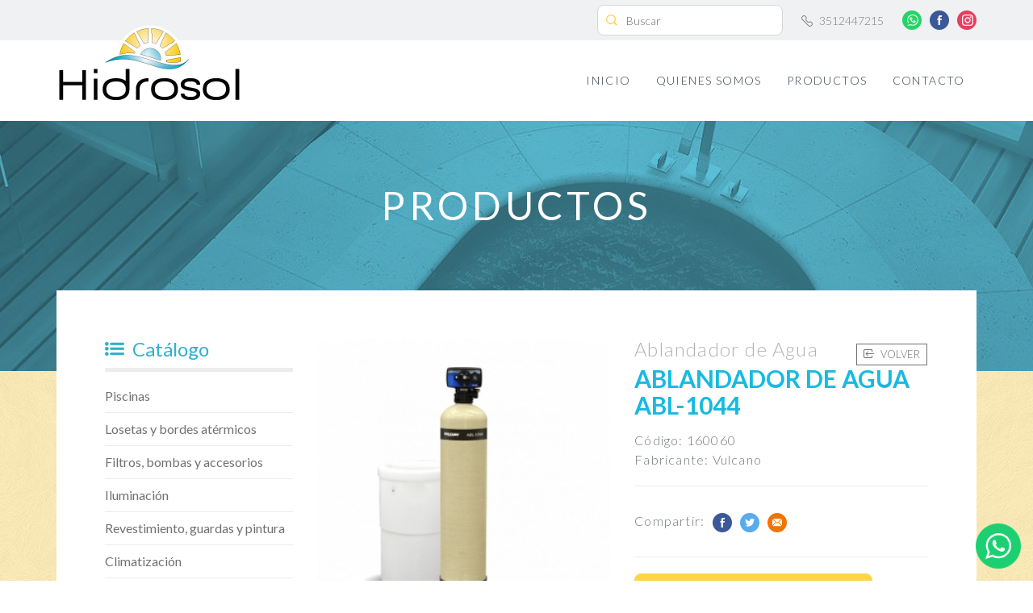

--- FILE ---
content_type: text/html; charset=utf-8
request_url: http://hidrosol.com.ar/catalogo/tratamiento-de-agua/ablandador-de-agua/ablandador-de-agua-395.html
body_size: 5471
content:
<!DOCTYPE html>
<html lang="es">
<head>
  <meta charset="utf-8">
  <meta http-equiv="X-UA-Compatible" content="IE=edge">
  <meta name="viewport" content="width=device-width, initial-scale=1">

  <meta http-equiv="Content-Type" content="text/html; charset=utf-8" />
  <meta name="robots" content="index, follow" />

  <meta name="title" content="Hidrosol Piscinas Cordoba - Venta de Piletas y Accesorios">
  <meta name="description" content="Reconocida empresa familiar ubicada en la ciudad de Córdoba. Con 20 años de experiencia en el rubro de piscinas Hidrosol se compromete en ofrecer productos de calidad, seriedad y garantía en los servicios ofrecidos. ">
  <meta name="keywords" content="hidrosol cordoba, piletas cordoba, piscinas cordoba, vulvaco, bombas, ">

    <title>Hidrosol Piscinas Cordoba - Venta de Piletas y Accesorios</title>

  <link rel="apple-touch-icon" sizes="57x57" href="/apple-touch-icon-57x57.png">
  <link rel="apple-touch-icon" sizes="60x60" href="/apple-touch-icon-60x60.png">
  <link rel="apple-touch-icon" sizes="72x72" href="/apple-touch-icon-72x72.png">
  <link rel="apple-touch-icon" sizes="76x76" href="/apple-touch-icon-76x76.png">
  <link rel="apple-touch-icon" sizes="114x114" href="/apple-touch-icon-114x114.png">
  <link rel="apple-touch-icon" sizes="120x120" href="/apple-touch-icon-120x120.png">
  <link rel="apple-touch-icon" sizes="144x144" href="/apple-touch-icon-144x144.png">
  <link rel="apple-touch-icon" sizes="152x152" href="/apple-touch-icon-152x152.png">
  <link rel="apple-touch-icon" sizes="180x180" href="/apple-touch-icon-180x180.png">
  <link rel="icon" type="image/png" href="/favicon-32x32.png" sizes="32x32">
  <link rel="icon" type="image/png" href="/android-chrome-192x192.png" sizes="192x192">
  <link rel="icon" type="image/png" href="/favicon-96x96.png" sizes="96x96">
  <link rel="icon" type="image/png" href="/favicon-16x16.png" sizes="16x16">
  <link rel="manifest" href="/manifest.json">
  <link rel="mask-icon" href="/safari-pinned-tab.svg" color="#5bbad5">
  <meta name="msapplication-TileColor" content="#5bc0d8">
  <meta name="msapplication-TileImage" content="/mstile-144x144.png">
  <meta name="theme-color" content="#5bc0d8">

  <link href='//fonts.googleapis.com/css?family=Lato:300,300italic,400,400italic,700,700italic' rel='stylesheet' type='text/css'>

  <link rel="stylesheet" href="/css/bootstrap.min.css">
  <link rel="stylesheet" type="text/css" media="screen" href="/css/main.css" />
  <script type="text/javascript" src="/js/jquery.tools.min.js"></script>
<script type="text/javascript" src="/js/jquery.fancybox-1.3.4.js"></script>
<script type="text/javascript" src="/js/front.js"></script>
<script type="text/javascript" src="/js/jquery-ui.custom.min.js"></script>
<script type="text/javascript" src="/js/jquery.ui.stars.js"></script>

  <script src="https://cdnjs.cloudflare.com/ajax/libs/modernizr/2.8.3/modernizr.min.js"></script>

  <!--[if lt IE 9]>
    <script src="https://oss.maxcdn.com/libs/html5shiv/3.7.2/html5shiv.js"></script>
    <script src="https://oss.maxcdn.com/libs/respond.js/1.4.2/respond.min.js"></script>

    <script src="js/rem.min.js"></script>
  <![endif]-->

  
  <script src="//connect.facebook.net/en_US/all.js"></script>
  <script type="text/javascript" charset="utf-8">
    window.fbAsyncInit = function () {
      FB.init({ appId: '181145092082211',
        status: true,
        cookie: true,
        xfbml: true
      });
    }
  </script>
  <script type="text/javascript" src="//www.googleadservices.com/pagead/conversion_async.js" charset="utf-8"></script>
  <!-- Google tag (gtag.js) -->
<script async src="https://www.googletagmanager.com/gtag/js?id=AW-11142412390"></script>
<script>
  window.dataLayer = window.dataLayer || [];
  function gtag(){dataLayer.push(arguments);}
  gtag('js', new Date());

  gtag('config', 'AW-11142412390');
</script>
</head>

<body>
  <div id="app">
    <div id="fb-root"></div>
      <span id="hiddenLink" style="display: none;">
                  /catalogo/tratamiento-de-agua/ablandador-de-agua/ablandador-de-agua-395.html,
            /catalogo/tratamiento-de-agua/ablandador-de-agua.html      </span>

    <div class="header">
      <div class="header-bar">
        <div class="container">
          <form class="form-search" action="/buscador.html" method="get">
  <label class="prepend-icon">
    <span class="icon icon-search"></span>
    <input type="text" name="query" class="form-control serchHome" value="" id="search_keywords">
    <a class="buscar hidden" href="#" id="btnSearch">&nbsp;</a>
  </label>
</form>

          <ul class="reset-list">
            <li>
              <span class="icon icon-phone d-inline va-m m-r-xxs"></span>
              <span class="d-inline va-m">3512447215</span>
            </li>
            <li>
              <div class="nav-nets">
                <ul class="reset-list">
                  <li>
                    <a class="nav-nets-whatsapp" href="https://web.whatsapp.com/send?phone=+5493512447215&text=Hola%20estoy%20en%20la%20pagina%20web%20y%20quiero%20hacer%20una%20consulta!" target="_blank">
                      <img class="" src="/images/icon-whatsapp.png" alt="">
                    </a>
                  </li>
                  <li>
                    <a class="nav-nets-facebook" href="https://www.facebook.com/Hidrosol-cba-242979462578595" target="_blank">
                      <span class="icon icon-facebook"></span>
                    </a>
                  </li>
                  <li>
                    <a class="nav-nets-instagram" href="https://www.instagram.com/hidrosol.sa/" target="_blank">
                      <img class="" src="/images/icon-instagram.png" alt="">
                    </a>
                  </li>
                </ul>
              </div>
            </li>
          </ul>
        </div>
      </div>

      <div class="container p-y-sm">
        <div class="d-table w-100">
          <div class="d-cell va-m">
            <h1 class="brand">
              <a class="logo" href="/">
                <span class="sr-only">Hidrosol</span>
              </a>
            </h1>
          </div>

          <div class="d-cell va-m w-1 text-nowrap">
            <nav class="header-nav d-cell va-m">
                

  
  <button class="btn-show btn btn-secondary-outline hidden-md hidden-lg" data-target=".nav-primary">
    <span class="icon-bar"></span>
    <span class="icon-bar"></span>
    <span class="icon-bar"></span>
  </button>

<ul id="principal" class="nav-primary reset-list">
          <li >
          <a href="/" >Inicio</a>
  
          </li>
      <li >
          <a href="/quienes-somos.html" >Quienes Somos</a>
  
          </li>
      <li >
          <a href="https://www.hidrosol.ar/" target="_blank">Productos</a>
  
          </li>
      <li >
          <a href="/contacto.html" >Contacto</a>
  
          </li>
    </ul>
            </nav>

            <div class="btn-cart-wrap d-cell va-m w-1">
                </div>
<script type="text/javascript">
  $('.btn-show').click(function (e) {
    e.preventDefault();
    var $btn = $(this);
    var $target = $btn.attr('data-target');

    $btn.toggleClass('active');
    $($target).toggleClass('open');
  });
</script>
            </div>
            
          </div>
        </div>
      </div>
    </div>

    <div class="content">
              			
  <div class="section-header" style="background-image: url(/images/header_1.jpg);">
    <div class="container">
      <div class="d-table w-100 h-100">
        <div class="d-cell va-m">
          <h2 class="section-title">
            Productos          </h2>
        </div>
      </div>
    </div>
  </div>

      <div class="container">
        <div id="contMsj">
  
  
  </div>
        
        <div class="section-body ">
          <div class="row">
                          <div class="col col-xs-12 col-md-3">
                    <div id="sidebar">
              <div class="products-nav">
  <h4 class="text-secondary"><span class="icon icon-list img-center m-r-xxs"></span> Catálogo</h4>

      
      
      <ul id="category" class="categ-nav reset-list">
                    <li class="categ-nav-item">
                <a href="/catalogo/piscinas.html">Piscinas</a>
    
                  </li>
              <li class="categ-nav-item">
                <a href="/catalogo/losetas-y-bordes-atermicos.html">Losetas y bordes atérmicos</a>
    
                  </li>
              <li class="categ-nav-item">
                <a href="/catalogo/filtros-bombas-y-accesorios.html">Filtros, bombas y accesorios</a>
    
                  </li>
              <li class="categ-nav-item">
                <a href="/catalogo/iluminacion.html">Iluminación</a>
    
                  </li>
              <li class="categ-nav-item">
                <a href="/catalogo/revestimiento-guardas-y-pintura.html">Revestimiento, guardas y pintura</a>
    
                  </li>
              <li class="categ-nav-item">
                <a href="/catalogo/climatizacion.html">Climatización</a>
    
                  </li>
              <li class="categ-nav-item">
                <a href="/catalogo/tratamiento-de-agua.html">Tratamiento de agua</a>
    
                  </li>
              <li class="categ-nav-item">
                <a href="/catalogo/quimicos.html">Químicos</a>
    
                  </li>
              </ul>
  </div>
      
      
          </div>
              </div>
            
            <div class="col col-xs-12 col-md-9">
              <div class="main">
                
                





<div class="product-detail">
  <div class="row">
    <div class="col col-xs-12 col-md-6 col-md-push-6">
      <div class="product-info">
        <div class="product-header">
          <div class="d-table w-100">
            <div class="d-cell va-t p-r-sm">
              <h3 class="product-category">Ablandador de Agua</h3>
            </div>
            <div class="d-cell va-t w-1 p-t-xxs">
              <a href="/catalogo.html" class="btn btn-sm btn-default-outline text-uppercase text-nowrap"><span class="icon icon-arrowbox-left img-center m-r-xxs"></span> Volver</a>
            </div>
          </div>

          <h2 class="product-name">ABLANDADOR DE AGUA</h2>
          <h4 class="product-title">ABL-1044</h4>
          <p class="m-b-0">Código: 160060</p>
          <p class="m-b-0">Fabricante: Vulcano</p>
        </div>

        <hr>

        <div class="product-social d-table p-y-xs w-100">
          <p class="d-cell va-m text-nowrap p-r-xs w-1">Compartir:</p>
          <div class="d-cell va-m share-buttons text-left">
            <div class="nav-nets">
              <ul class=" reset-list addthis_toolbox">
                <li>
                  <a class="nav-nets-facebook addthis_button_facebook m-b-0">
                    <span class="icon icon-facebook"></span>
                  </a>
                </li>
                <li>
                  <a class="nav-nets-twitter addthis_button_twitter m-b-0">
                    <span class="icon icon-twitter"></span>
                  </a>
                </li>
                <li>
                  <a class="nav-nets-email addthis_button_email m-b-0">
                    <span class="icon icon-email"></span>
                  </a>
                </li>
              </ul>

              <script type="text/javascript" src="//s7.addthis.com/js/300/addthis_widget.js#pubid=xa-527291a820b46746"></script>
            </div>
          </div>
        </div>

        <hr>

        <a class="btn btn-primary text-uppercase addCart" id="395" href="#">
          <span class="icon icon-calc icon-lg d-inline va-m p-r-xs"></span>
          <strong>Agregar a presupuesto</strong>
        </a>
      </div>
    </div>

    <div class="col col-xs-12 col-md-6 col-md-pull-6">
      <div class="product-img">
        <div class="table">
          <div class="cell">
                          <a class="d-block overlay" href="/uploads/l_0_160060-1.jpg">
                <img class="d-block w-100" src="/uploads/small_0_160060-1.jpg" alt="160060-1.jpg"/>
              </a>
                      </div>
        </div>
      </div>

      <div class="product-gallery">
              </div>
    </div>
  </div>

  <div class="product-description">
    <hr class="hr-lg m-y-sm">

    <h3 class="description-title"><strong>Detalle del Producto</strong></h3>
    <div>
	USOS</div>
<div>
	Este equipo ha sido dise&ntilde;ado especialmente para ser utilizado como ablandador de agua, para&nbsp; la eliminaci&oacute;n de la dureza total. Funciona de manera totalmente autom&aacute;tica, realizando todas las maniobras de regeneraci&oacute;n.</div>
<div>
	&nbsp;</div>
<div>
	La dureza total presente en el agua, com&uacute;nmente denominada &ldquo;sarro&rdquo;, provoca incrustaciones&nbsp; de color blanco o gris claro en los circuitos de agua, utensillos de cocina, calefones, termotanques y radiadores de calefacci&oacute;n central y las manchas indeseables en pisos, vajilla y sanitarios. Asimismo, reduce la vida &uacute;til de electrodom&eacute;sticos como lavarropas y lavavajilla, y aumenta entre un 15% y un 20% los costos de calentamiento de agua en calefones y termotanques.</div>
<div>
	&nbsp;</div>
<div>
	&nbsp;</div>
<div>
	APLICACIONES</div>
<div>
	El ablandador puede ser utilizado en:</div>
<div>
	&nbsp;</div>
<div>
	Casas de familia.</div>
<div>
	Industrias en general.</div>
<div>
	Soder&iacute;as y embotelladoras de agua.</div>
<div>
	Hoteles y complejos de caba&ntilde;as.</div>
<div>
	Restaurantes.</div>
<div>
	Hospitales, cl&iacute;nicas y consultorios odontol&oacute;gicos.</div>
<div>
	Panificadoras, industrias alimenticias, lavaderos industriales, etc.</div>
<div>
	PRESENTACI&Oacute;N DEL EQUIPO</div>
<div>
	Equipo Ablandador de Agua VA - 025 con v&aacute;lvula autom&aacute;tica de 220 v y capacidad para 25 litros de resina cati&oacute;nica. Adem&aacute;s incluye salero para regeneraci&oacute;n de resina y kit de instalaci&oacute;n con manual.</div>
<div>
	&nbsp;</div>
<div>
	CARACTER&Iacute;STICAS T&Eacute;CNICAS</div>
<div>
	Caudal nominal: 1000 lts/h</div>
<div>
	Cantidad de resina: 25 lts</div>
<div>
	V&aacute;lvula autom&aacute;tica: electromec&aacute;nica, programable por tiempo. Clavijas de 12 d&iacute;as.</div>
<div>
	Presi&oacute;n m&iacute;nima de operaci&oacute;n: 1,8 Kg/cm2.</div>
<div>
	Presi&oacute;n m&aacute;xima de operaci&oacute;n: 6 Kg/cm2.</div>
<div>
	Temperatura m&aacute;xima de utilizaci&oacute;n: 37&deg;C.</div>
<div>
	Rango de operaci&oacute;n: 50 - 1000 ppm &oacute; mg/l&nbsp; (para durezas mayores consultar).</div>
<div>
	Vida &uacute;til de la resina: 800 regeneraciones</div>
  </div>

    <div class="row m-y-xs hidden">
    <div class="col col-xs-12 col-sm-8 col-md-12 col-lg-8 m-y-xs">
      <form class="d-table">
        <label class="d-cell va-m text-nowrap w-1 p-r-xs">Medidas</label>
        <div class="d-cell va-m">
          <select id="producto-opcion" name="">
                      </select>
        </div>
      </form>
    </div>

    <div class="col col-xs-12 col-md-4 col-md-12 col-lg-4 m-y-xs">
          </div>
  </div>
</div>
              </div>
            </div>
          </div>

          <div class="footer-carousel m-t-md m-b-sm-n">
            <div class="crsl-items">
              <div class="crsl-wrap">
                <div class="footer-carousel-item crsl-item">
                  <img class="img-responsive center-block" src="/images/logo-vulcano.jpg" alt="">
                </div>
                <div class="footer-carousel-item crsl-item">
                  <img class="img-responsive center-block" src="/images/logo-moldear.jpg" alt="">
                </div>
                <div class="footer-carousel-item crsl-item">
                  <img class="img-responsive center-block" src="/images/logo-beltram.jpg" alt="">
                </div>
                <div class="footer-carousel-item crsl-item">
                  <img class="img-responsive center-block" src="/images/logo-euterma.jpg" alt="">
                </div>
                <div class="footer-carousel-item crsl-item">
                  <img class="img-responsive center-block" src="/images/logo-makinthal.jpg" alt="">
                </div>
                <div class="footer-carousel-item crsl-item">
                  <img class="img-responsive center-block" src="/images/logo-maytronics.jpg" alt="">
                </div>
                <div class="footer-carousel-item crsl-item">
                  <img class="img-responsive center-block" src="/images/logo-translich.jpg" alt="">
                </div>
                <div class="footer-carousel-item crsl-item">
                  <img class="img-responsive center-block" src="/images/logo-dolphin.jpg" alt="">
                </div>
                <div class="footer-carousel-item crsl-item">
                  <img class="img-responsive center-block" src="/images/logo-sanagustin.jpg" alt="">
                </div>
                <div class="footer-carousel-item crsl-item">
                  <img class="img-responsive center-block" src="/images/logo-tecnoclor.jpg" alt="">
                </div>
                <div class="footer-carousel-item crsl-item">
                  <img class="img-responsive center-block" src="/images/logo-tigre.jpg" alt="">
                </div>
              </div>
            </div>
          </div>
        </div>
      </div>
    </div>

    <div class="footer">
      <div class="footer-bar bg-secondary text-white">
        <div class="container p-y-xxs">
          <div class="row p-y-xs">
            <div class="col col-xs-12 col-md-3 text-md-left p-y-xxs">
              <span class="icon icon-phone d-inline va-m m-r-xxs"></span>
              <strong class="d-inline va-m">3512447215</strong>
            </div>

            <div class="col col-xs-12 col-md-6 p-y-xxs">
              <span class="icon icon-pin d-inline va-m m-r-xxs"></span>
              <span class="d-inline va-m">Av. Colón 3617, Córdoba, Argentina</span>
            </div>

            <div class="col col-xs-12 col-md-3 text-md-right p-y-xxs">
              <div class="d-inline va-m">
                <div class="nav-nets nav-nets">
                  <ul class="reset-list">
                    <li>
                      <a class="nav-nets-whatsapp" href="https://api.whatsapp.com/send?phone=+5493512447215&text=Hola%20estoy%20en%20la%20pagina%20web%20y%20quiero%20hacer%20una%20consulta!" target="_blank">
                        <img class="" src="/images/icon-whatsapp.png" alt="">
                      </a>
                    </li>
                    <li>
                      <a class="nav-nets-facebook" href="https://www.facebook.com/Hidrosol-cba-242979462578595" target="_blank">
                        <span class="icon icon-facebook"></span>
                      </a>
                    </li>
                    <li>
                      <a class="nav-nets-instagram" href="https://www.instagram.com/hidrosol.sa/" target="_blank">
                        <img class="" src="/images/icon-instagram.png" alt="">
                      </a>
                    </li>
                  </ul>
                </div>
              </div>
            </div>
          </div>
        </div>
      </div>

      <div class="container">
        <div class="row p-y-sm">
          <div class="col col-xs-12 col-md-4 p-y-md text-md-left">
            <img class="img-responsive d-inline" src="/images/logo-alt.png" alt="Hidrosol" />
          </div>

          <div class="col col-xs-12 col-md-7">
            

<ul id="footer" class="nav-footer ">
          <li class="subnav">
          <a href="#" >Empresa</a>
  
              <ul class="nivel-0">        <li >
          <a href="/quienes-somos.html" >Quienes Somos</a>
  
          </li>
      <li >
          <a href="https://goo.gl/maps/phyGc8aoRt22" target="_blank">Donde Estamos</a>
  
          </li>
      <li >
          <a href="/contacto.html" >Formulario de Contacto</a>
  
          </li>
    </ul>
          </li>
      <li class="subnav">
          <a href="#" >Productos</a>
  
              <ul class="nivel-0">        <li >
          <a href="https://www.hidrosol.ar/piscinas/" target="_blank">Piscinas</a>
  
          </li>
      <li >
          <a href="https://www.hidrosol.ar/losetas-y-bordes-atermicos/" target="_blank">Losetas y bordes atérmicos</a>
  
          </li>
      <li >
          <a href="https://www.hidrosol.ar/filtros-bombas-y-accesorios/" target="_blank">Filtros, bombas y accesorios</a>
  
          </li>
      <li >
          <a href="https://www.hidrosol.ar/quimicos/" target="_blank">Químicos</a>
  
          </li>
    </ul>
          </li>
    </ul>
          </div>
          <div class="col col-xs-12 col-md-1">
            <a href="//qr.afip.gob.ar/?qr=BwVxlbtr-Pc1LAPcXqA8iA,," target="_F960AFIPInfo"><img src="//www.afip.gob.ar/images/f960/DATAWEB.jpg" width="45" border="0"></a>
          </div>
        </div>
      </div>
      <div class="copy text-md-left">
        <div class="container p-y-xs">
          <div class="row">
            <div class="col col-xs-12 col-md-6 p-y-xs">
              &copy; 2026 Hidrosol. Todos los derechos reservados.
            </div>

            <div class="col col-xs-12 col-md-6 text-md-right p-y-xs">
              
            </div>
          </div>
        </div>
      </div>
    </div>

    <a class="whatsapp-mobile" href="https://api.whatsapp.com/send?phone=+5493512447215&amp;text=Hola%20estoy%20en%20la%20pagina%20web%20y%20quiero%20hacer%20una%20consulta!" target="_blank">
		    <img src="/images/icono-whatsapp.png" alt="Consultar por whatsapp">
		  </a>


		  <a class="whatsapp-desktop" href="https://web.whatsapp.com/send?phone=+5493512447215&amp;text=Hola%20estoy%20en%20la%20pagina%20web%20y%20quiero%20hacer%20una%20consulta!" target="_blank">
		    <img src="/images/icono-whatsapp.png" alt="Consultar por whatsapp">
		  </a>

                    
    <div id="overlay"></div>
  </div>

  <script src="https://ajax.googleapis.com/ajax/libs/jquery/1.11.3/jquery.min.js"></script>
  <script>jQuery.noConflict();</script>
  <script src="/js/bootstrap.min.js"></script>
  <script src="/js/responsiveCarousel.min.js"></script>
  <script src="/js/main.js"></script>
</body>
</html>



--- FILE ---
content_type: text/css
request_url: http://hidrosol.com.ar/css/main.css
body_size: 9317
content:
@font-face {
  font-family: 'icons';
  src: url('../fonts/icons.eot');
  src: url('../fonts/icons.eot?#iefix') format('embedded-opentype'),
  url('../fonts/icons.woff') format('woff'),
  url('../fonts/icons.ttf') format('truetype'),
  url('../fonts/icons.svg#icons') format('svg');
  font-weight: normal;
  font-style: normal;
}
@media screen and (-webkit-min-device-pixel-ratio: 0) {
  @font-face {
    font-family: 'icons';
    src: url('../fonts/icons.svg') format('svg');
  }
}
.icon {
  font-family: 'icons';
  font-style: normal;
  font-variant: normal;
  font-weight: normal;
  line-height: 1;
  speak: none;
  text-transform: none;
  -webkit-font-smoothing: antialiased;
  -moz-osx-font-smoothing: grayscale;
}
.icon-cross-bold:before {content: "\e916";}
.icon-cross:before {content: "\e917";}
.icon-refresh:before {content: "\e918";}
.icon-arrowbox-up:before {content: "\e912";}
.icon-arrowbox-down:before {content: "\e913";}
.icon-arrowbox-left:before {content: "\e914";}
.icon-arrowbox-right:before {content: "\e915";}
.icon-arrow-up:before {content: "\e900";}
.icon-arrow-down:before {content: "\e901";}
.icon-arrow-left:before {content: "\e902";}
.icon-arrow-right:before {content: "\e903";}
.icon-pointer-up:before {content: "\e904";}
.icon-pointer-down:before {content: "\e905";}
.icon-pointer-left:before {content: "\e906";}
.icon-pointer-right:before {content: "\e907";}
.icon-phone:before {content: "\e908";}
.icon-pin:before {content: "\e909";}
.icon-support:before {content: "\e90a";}
.icon-calc:before {content: "\e90b";}
.icon-plus:before {content: "\e90c";}
.icon-email:before {content: "\e90d";}
.icon-search:before {content: "\e90e";}
.icon-list:before {content: "\e911";}
.icon-facebook:before {content: "\e90f";}
.icon-twitter:before {content: "\e910";}
.icon-instagram:before {content: "\e910";}
.icon-whatsapp:before {content: "\e910";}

:focus {
  outline: none !important;
}

body {
  background-image: url(../images/texture-primary.jpg);
  background-position: center 0;
  font-size: 1.6rem;
  font-family: 'Lato', sans-serif;
  color: #707478;
  font-weight: 300;
  text-align: center;
}

h2 {
  font-size: 3.3rem;
  font-weight: 400;
  color: #2c2e31;
  letter-spacing: .075em;
  margin-bottom: 0;
  margin-top: 0;
}
h3 {
  font-size: 3.2rem;
  font-weight: 300;
  margin-bottom: 0;
  margin-top: 0;
}
h4 {
  font-size: 2.4rem;
  letter-spacing: .075em;
  font-weight: 300;
  margin-bottom: 0;
  margin-top: 0;
}
h5 {
  font-size: 1.6rem;
  font-weight: 400;
  margin-bottom: 0;
  margin-top: 0;
}
h6 {
  font-size: 1.4rem;
  letter-spacing: .2em;
  color: #707478;
  font-weight: 300;
  margin-bottom: 0;
  margin-top: 0;
}
p {
  margin-bottom: 2em;
}
a {}
strong {}
.hr-sm {
  max-width: 200px;
  border-width: 2px;
}
.cover {
  background-position: center;
  background-repeat: no-repeat;
  background-size: cover;
}
.cover-img {
  display: none !important;
  visibility: hidden !important;
}
.cover-right hr,
.cover-left hr {
  max-width: 250px;
  text-align: left;
  margin-left: 0;
  border-width: 2px;
}
@media (max-width: 991px) {
  .cover-right .cover,
  .cover-left .cover {
    padding-bottom: 38.888%;
  }
}
@media (min-width: 992px) {
  .cover-right,
  .cover-left {
    position: relative;
  }
  .cover-right .cover,
  .cover-left .cover {
    position: absolute;
    top: 0;
    right: 0;
    bottom: 0;
    width: 50%;
  }
  .cover-right .cover {
    right: 0;
  }
  .cover-left .cover {
    left: 0;
  }
}

.text-inherit {color: inherit;}
.bd-inherit {border-color: inherit;}
.bg-inherit {background-color: inherit;}

.text-white {color: #fff;}
.bg-white {background-color: #fff;}
.bd-white {border-color: #fff;}

.text-light {color: #f4f5f7;}
.bg-light {background-color: #f4f5f7;}
.bd-light {border-color: #f4f5f7;}

.text-gray {color: #aaabad;}
.bg-gray {background-color: #aaabad;}
.bd-gray {border-color: #aaabad;}

.text-dark {color: #90a2c5;}
.bg-dark {background-color: #90a2c5;}
.bd-dark {border-color: #90a2c5;}

.text-default {color: #475057;}
.bd-default {border-color: #475057;}
.bg-default {background-color: #475057;}

.text-primary {color: #ffd446;}
.bd-primary {border-color: #ffd446;}
.bg-primary {background-color: #ffd446;}

.text-secondary {color: #30b0ce;}
.bd-secondary {border-color: #30b0ce;}
.bg-secondary {background-color: #30b0ce;}

.text-success {color: #02BB7C;}
.bd-success {border-color: #02BB7C;}
.bg-success {background-color: #02BB7C;}

.text-info {color: #E1F5FE;}
.bd-info {border-color: #E1F5FE;}
.bg-info {background-color: #E1F5FE;}

.text-warning {color: #FFC400;}
.bd-warning {border-color: #FFC400;}
.bg-warning {background-color: #FFC400;}

.text-danger {color: #FF3D00;}
.bd-danger {border-color: #FF3D00;}
.bg-danger {background-color: #FF3D00;}

.alert {
  border-color: transparent;
  color: rgba(255, 255, 255, 0.8);
  font-weight: 400;
  font-size: 15px;
}
.alert a {
  color: #fff;
}
.alert-success {background-color: #02BB7C;}
.alert-info {background-color: #E1F5FE;}
.alert-warning {background-color: #FFC400;}
.alert-danger {background-color: #FF3D00;}

.btn {
  box-shadow: none;
  font-size: 1.4rem;
  border-width: 1px;
  border-radius: 8px;
  white-space: normal;
  line-height: 1.2;
  font-weight: 300;
  letter-spacing: .075em;
  padding: 0.929em 1.6em;
}
.btn:focus,
.btn:hover,
.btn:active,
.btn.active,
.btn.active.focus,
.btn.active:focus,
.btn.active:hover,
.btn:active.focus,
.btn:active:focus,
.btn:active:hover,
.open > .dropdown-toggle.btn.focus,
.open > .dropdown-toggle.btn:focus,
.open > .dropdown-toggle.btn:hover {
  box-shadow: none;
}

.btn-default-primary {
  background-color: #d3d3d3;
  border-color: #d3d3d3;
  color: #3f454c;
}
.btn-default-primary:focus,
.btn-default-primary:hover,
.btn-default-primary:active,
.btn-default-primary.active,
.btn-default-primary.active.focus,
.btn-default-primary.active:focus,
.btn-default-primary.active:hover,
.btn-default-primary:active.focus,
.btn-default-primary:active:focus,
.btn-default-primary:active:hover,
.open > .dropdown-toggle.btn-default-primary.focus,
.open > .dropdown-toggle.btn-default-primary:focus,
.open > .dropdown-toggle.btn-default-primary:hover {
  background-color: #ffd446;
  border-color: #ffd446;
  color: #fff;
}

.btn-primary {
  background-color: #ffd446;
  border-color: #ffd446;
  color: #000;
}
.btn-primary:focus,
.btn-primary:hover,
.btn-primary:active,
.btn-primary.active,
.btn-primary.active.focus,
.btn-primary.active:focus,
.btn-primary.active:hover,
.btn-primary:active.focus,
.btn-primary:active:focus,
.btn-primary:active:hover,
.open > .dropdown-toggle.btn-primary.focus,
.open > .dropdown-toggle.btn-primary:focus,
.open > .dropdown-toggle.btn-primary:hover {
  background-color: #FFBB46;
  border-color: #FFBB46;
  color: #000;
}

.btn-primary-outline {
  background-color: transparent;
  border-color: #ffd446;
  color: #ffd446;
}
.btn-primary-outline:focus,
.btn-primary-outline:hover,
.btn-primary-outline:active,
.btn-primary-outline.active,
.btn-primary-outline.active.focus,
.btn-primary-outline.active:focus,
.btn-primary-outline.active:hover,
.btn-primary-outline:active.focus,
.btn-primary-outline:active:focus,
.btn-primary-outline:active:hover,
.open > .dropdown-toggle.btn-primary-outline.focus,
.open > .dropdown-toggle.btn-primary-outline:focus,
.open > .dropdown-toggle.btn-primary-outline:hover {
  background-color: #FFBB46;
  border-color: #FFBB46;
  color: #000;
}

.btn-secondary {
  background-color: #30b0ce;
  border-color: #30b0ce;
  color: #fff;
}
.btn-secondary:focus,
.btn-secondary:hover,
.btn-secondary:active,
.btn-secondary.active,
.btn-secondary.active.focus,
.btn-secondary.active:focus,
.btn-secondary.active:hover,
.btn-secondary:active.focus,
.btn-secondary:active:focus,
.btn-secondary:active:hover,
.open > .dropdown-toggle.btn-secondary.focus,
.open > .dropdown-toggle.btn-secondary:focus,
.open > .dropdown-toggle.btn-secondary:hover {
  background-color: #30b0ce;
  border-color: #30b0ce;
  color: #fff;
}

.btn-secondary-outline {
  background-color: transparent;
  border-color: #30b0ce;
  color: #30b0ce;
}
.btn-secondary-outline:focus,
.btn-secondary-outline:hover,
.btn-secondary-outline:active,
.btn-secondary-outline.active,
.btn-secondary-outline.active.focus,
.btn-secondary-outline.active:focus,
.btn-secondary-outline.active:hover,
.btn-secondary-outline:active.focus,
.btn-secondary-outline:active:focus,
.btn-secondary-outline:active:hover,
.open > .dropdown-toggle.btn-secondary-outline.focus,
.open > .dropdown-toggle.btn-secondary-outline:focus,
.open > .dropdown-toggle.btn-secondary-outline:hover {
  background-color: #30b0ce;
  border-color: #30b0ce;
  color: #fff;
}

.btn-white-secondary-outline {
  background-color: transparent;
  border-color: #fff;
  color: #fff;
}
.btn-white-secondary-outline:focus,
.btn-white-secondary-outline:hover,
.btn-white-secondary-outline:active,
.btn-white-secondary-outline.active,
.btn-white-secondary-outline.active.focus,
.btn-white-secondary-outline.active:focus,
.btn-white-secondary-outline.active:hover,
.btn-white-secondary-outline:active.focus,
.btn-white-secondary-outline:active:focus,
.btn-white-secondary-outline:active:hover,
.open > .dropdown-toggle.btn-white-secondary-outline.focus,
.open > .dropdown-toggle.btn-white-secondary-outline:focus,
.open > .dropdown-toggle.btn-white-secondary-outline:hover {
  background-color: #fff;
  border-color: #fff;
  color: #30b0ce;
}

.btn-default {
  background-color: #707070;
  border-color: #707070;
  color: #fff;
}
.btn-default:focus,
.btn-default:hover,
.btn-default:active,
.btn-default.active,
.btn-default.active.focus,
.btn-default.active:focus,
.btn-default.active:hover,
.btn-default:active.focus,
.btn-default:active:focus,
.btn-default:active:hover,
.open > .dropdown-toggle.btn-default.focus,
.open > .dropdown-toggle.btn-default:focus,
.open > .dropdown-toggle.btn-default:hover {
  background-color: #585858;
  border-color: #585858;
  color: #fff;
}

.btn-default-outline {
  background-color: transparent;
  border-color: #707070;
  color: #707070;
}
.btn-default-outline:focus,
.btn-default-outline:hover,
.btn-default-outline:active,
.btn-default-outline.active,
.btn-default-outline.active.focus,
.btn-default-outline.active:focus,
.btn-default-outline.active:hover,
.btn-default-outline:active.focus,
.btn-default-outline:active:focus,
.btn-default-outline:active:hover,
.open > .dropdown-toggle.btn-default-outline.focus,
.open > .dropdown-toggle.btn-default-outline:focus,
.open > .dropdown-toggle.btn-default-outline:hover {
  background-color: #707070;
  border-color: #707070;
  color: #fff;
}

.btn-sm {
  font-size: 1.3rem;
  letter-spacing: normal;
  padding: .5rem .8rem;
  border-radius: 0;
}
.form-sm .form-group {
  margin-bottom: 0;
}
label {
  margin-bottom: 1.5rem;
}
.form-sm label {
  margin-bottom: 0.5rem;
}
.form-control {
  font-family: 'Lato', sans-serif;
  color: #6c6c6c;
  font-size: 1.6rem;
  border-radius: 8px;
  height: 3.125em;
  border-color: #d7d7d7;
  box-shadow: none !important;
}
.form-sm .form-control {
  height: 2.8em;
}
.form-control:focus,
.form-control:active {
  border-color: #30b0ce;
}
textarea.form-control,
.form-sm textarea.form-control {
  height: auto;
  resize: vertical;
}
form .small {
  letter-spacing: normal;
}
.prepend-icon {
  position: relative;
  font-weight: 300;
  width: 100%;
  margin-bottom: 0;
  text-align: center;
}
.prepend-icon .icon {
  position: absolute;
  top: 0;
  bottom: 0;
  left: 0;
  height: 1em;
  width: 2.5em;
  margin: auto;
  color: #FDD65D;
}
.prepend-icon .form-control {
  width: 230px;
  height: 38px;
  padding-left: 2.5em;
  font-size: 1.4rem;
}
.icon-bar {
  border-top-style: solid;
  border-top-width: .2rem;
  display: block;
  height: 0;
  width: 2.3rem;
}
.icon-bar + .icon-bar {
  margin-top: .3rem;
}
.icon-lg {
  font-size: 1.9em;
}
.text-lg {
  font-size: 1.125em;
}
.text-xl {
  font-size: 1.562em;
  line-height: 1.2;
}
.text-300 {font-weight: 300;}
.text-400 {font-weight: 400;}
.text-700 {font-weight: 700;}
.text-900 {font-weight: 900;}
.reset-list {
  list-style: none;
  padding-left: 0;
  margin-bottom: 0;
}
.clear-list {
  list-style: none;
}

.d-table {display: table;}
.d-cell {display: table-cell;}
.d-block {display: block;}
.d-inline {display: inline-block;}

.w-a {width: auto;}
.w-1 {width: 1%;}
.w-100 {width: 100%;}

.h-a {height: auto;}
.h-100 {height: 100%;}

.va-t {vertical-align: top;}
.va-b {vertical-align: bottom;}
.va-m {vertical-align: middle;}

.pull-left {float: left;}
.pull-right {float: right;}
.pull-none {float: none;}

.text-left {text-align: left;}
.text-right {text-align: right;}
.text-center {text-align: center;}

.text-nowrap {white-space: nowrap;}
.text-normal {white-space: normal;}

.img-center {
  display: inline-block;
  margin-top: -.245em;
  vertical-align: middle;
}

.nav-nets ul {
  display: table;
  text-align: center;
  margin-left: -5px;
  margin-right: -5px;
}
.nav-nets li {
  display: table-cell;
  vertical-align: middle;
  padding-left: 5px;
  padding-right: 5px;
}
.nav-nets a {
  display: inline-block;
  white-space: nowrap;
  text-align: center;
  font-size: 1.2rem;
  width: 2em;
  height: 2em;
  border-radius: 1em;
  color: #fff;
}
.nav-nets a:before {
  content: '';
  display: inline-block;
  height: 100%;
  vertical-align: middle;
  margin-right: -0.25em;
}
.nav-nets a:hover,
.nav-nets a:focus,
.nav-nets a:active {
  text-decoration: none;
}
.nav-nets .icon {
  display: inline-block;
  vertical-align: middle;
}

.nav-nets-facebook {background-color: #3b5998;}
.nav-nets-whatsapp {background-color: #25d366;}
.nav-nets-twitter {background-color: #55acee;}
.nav-nets-youtube {background-color: #cd201f;}
.nav-nets-instagram {background-color: #e4405f;}
.nav-nets-googleplus {background-color: #dc4e41;}
.nav-nets-email {background-color: #ee7508;}

.nav-nets-facebook:hover,
.nav-nets-facebook:focus,
.nav-nets-facebook:active {
  background-color: #3963BB;
}
.nav-nets-twitter:hover,
.nav-nets-twitter:focus,
.nav-nets-twitter:active {
  background-color: #3390D6;
}
.nav-nets-youtube:hover,
.nav-nets-youtube:focus,
.nav-nets-youtube:active {
  background-color: #E83A39;
}
.nav-nets-instagram:hover,
.nav-nets-instagram:focus,
.nav-nets-instagram:active {
  background-color: #c1304b;
}
.nav-nets-whatsapp:hover,
.nav-nets-whatsapp:focus,
.nav-nets-whatsapp:active {
  background-color: #16c357;
}
.nav-nets-googleplus:hover,
.nav-nets-googleplus:focus,
.nav-nets-googleplus:active {
  background-color: #BE3124;
}
.nav-nets-email:hover,
.nav-nets-email:focus,
.nav-nets-email:active {
  background-color: #F78B2A;
}
.nav-nets-invert .nav-nets-facebook,
.nav-nets-invert .nav-nets-twitter,
.nav-nets-invert .nav-nets-youtube,
.nav-nets-invert .nav-nets-instagram,
.nav-nets-invert .nav-nets-googleplus,
.nav-nets-invert .nav-nets-whatsapp,
.nav-nets-invert .nav-nets-email {
  color: #30b0ce;
  background-color: #fff;
}
.nav-nets-invert .nav-nets-facebook:hover,
.nav-nets-invert .nav-nets-facebook:focus,
.nav-nets-invert .nav-nets-facebook:active {
  background-color: #3b5998;
  color: #fff;
}
.nav-nets-invert .nav-nets-twitter:hover,
.nav-nets-invert .nav-nets-twitter:focus,
.nav-nets-invert .nav-nets-twitter:active {
  background-color: #55acee;
  color: #fff;
}
.nav-nets-invert .nav-nets-youtube:hover,
.nav-nets-invert .nav-nets-youtube:focus,
.nav-nets-invert .nav-nets-youtube:active {
  background-color: #cd201f;
  color: #fff;
}
.nav-nets-invert .nav-nets-instagram:hover,
.nav-nets-invert .nav-nets-instagram:focus,
.nav-nets-invert .nav-nets-instagram:active {
  background-color: #e4405f;
  color: #fff;
}
.nav-nets-invert .nav-nets-whatsapp:hover,
.nav-nets-invert .nav-nets-whatsapp:focus,
.nav-nets-invert .nav-nets-whatsapp:active {
  background-color: #25d366;
  color: #fff;
}
.nav-nets-invert .nav-nets-googleplus:hover,
.nav-nets-invert .nav-nets-googleplus:focus,
.nav-nets-invert .nav-nets-googleplus:active {
  background-color: #dc4e41;
  color: #fff;
}
.nav-nets-invert .nav-nets-email:hover,
.nav-nets-invert .nav-nets-email:focus,
.nav-nets-invert .nav-nets-email:active {
  background-color: #40c890;
  color: #fff;
}
.nav-nets .m-b-0 {
  margin-bottom: 0 !important;
}

@media (min-width: 480px) {
  .d-xs-table {display: table;}
  .d-xs-cell {display: table-cell;}
  .d-xs-block {display: block;}
  .d-xs-inline {display: inline-block;}

  .w-xs-1 {width: 1%;}
  .w-xs-100 {width: 100%;}

  .va-xs-t {vertical-align: top;}
  .va-xs-b {vertical-align: bottom;}
  .va-xs-m {vertical-align: middle;}

  .pull-xs-left {float: left;}
  .pull-xs-right {float: right;}
  .pull-xs-none {float: none;}

  .text-xs-left {text-align: left;}
  .text-xs-right {text-align: right;}
  .text-xs-center {text-align: center;}

  .text-xs-nowrap {white-space: nowrap;}
  .text-xs-normal {white-space: normal;}
}

@media (min-width: 768px) {
  .d-sm-table {display: table;}
  .d-sm-cell {display: table-cell;}
  .d-sm-block {display: block;}
  .d-sm-inline {display: inline-block;}

  .w-sm-1 {width: 1%;}
  .w-sm-100 {width: 100%;}

  .va-sm-t {vertical-align: top;}
  .va-sm-b {vertical-align: bottom;}
  .va-sm-m {vertical-align: middle;}

  .pull-sm-left {float: left;}
  .pull-sm-right {float: right;}
  .pull-sm-none {float: none;}

  .text-sm-left {text-align: left;}
  .text-sm-right {text-align: right;}
  .text-sm-center {text-align: center;}

  .text-sm-nowrap {white-space: nowrap;}
  .text-sm-normal {white-space: normal;}
}

@media (min-width: 992px) {
  .d-md-table {display: table;}
  .d-md-cell {display: table-cell;}
  .d-md-block {display: block;}
  .d-md-inline {display: inline-block;}

  .w-md-1 {width: 1%;}
  .w-md-100 {width: 100%;}

  .va-md-t {vertical-align: top;}
  .va-md-b {vertical-align: bottom;}
  .va-md-m {vertical-align: middle;}

  .pull-md-left {float: left;}
  .pull-md-right {float: right;}
  .pull-md-none {float: none;}

  .text-md-left {text-align: left;}
  .text-md-right {text-align: right;}
  .text-md-center {text-align: center;}

  .text-md-nowrap {white-space: nowrap;}
  .text-md-normal {white-space: normal;}
}

@media (min-width: 1200px) {
  .d-lg-table {display: table;}
  .d-lg-cell {display: table-cell;}
  .d-lg-block {display: block;}
  .d-lg-inline {display: inline-block;}

  .w-lg-1 {width: 1%;}
  .w-lg-100 {width: 100%;}

  .va-lg-t {vertical-align: top;}
  .va-lg-b {vertical-align: bottom;}
  .va-lg-m {vertical-align: middle;}

  .pull-lg-left {float: left;}
  .pull-lg-right {float: right;}
  .pull-lg-none {float: none;}

  .text-lg-left {text-align: left;}
  .text-lg-right {text-align: right;}
  .text-lg-center {text-align: center;}

  .text-lg-nowrap {white-space: nowrap;}
  .text-lg-normal {white-space: normal;}
}

.m-t-a, .m-y-a, .m-a-a {margin-top: auto;}
.m-t-0, .m-y-0, .m-a-0 {margin-top: 0;}
.m-t-xxs, .m-y-xxs, .m-a-xxs {margin-top: .5rem;}
.m-t-xs, .m-y-xs, .m-a-xs {margin-top: 1rem;}
.m-t-sm, .m-y-sm, .m-a-sm {margin-top: 2rem;}
.m-t-md, .m-y-md, .m-a-md {margin-top: 4rem;}
.m-t-lg, .m-y-lg, .m-a-lg {margin-top: 6rem;}
.m-t-xl, .m-y-xl, .m-a-xl {margin-top: 8rem;}
.m-t-xxl, .m-y-xxl, .m-a-xxl {margin-top: 10rem;}

.m-b-a, .m-y-a, .m-a-a {margin-bottom: auto;}
.m-b-0, .m-y-0, .m-a-0 {margin-bottom: 0;}
.m-b-xxs, .m-y-xxs, .m-a-xxs {margin-bottom: .5rem;}
.m-b-xs, .m-y-xs, .m-a-xs {margin-bottom: 1rem;}
.m-b-sm, .m-y-sm, .m-a-sm {margin-bottom: 2rem;}
.m-b-md, .m-y-md, .m-a-md {margin-bottom: 4rem;}
.m-b-lg, .m-y-lg, .m-a-lg {margin-bottom: 6rem;}
.m-b-xl, .m-y-xl, .m-a-xl {margin-bottom: 8rem;}
.m-b-xxl, .m-y-xxl, .m-a-xxl {margin-bottom: 10rem;}

.m-l-a, .m-x-a, .m-a-a {margin-left: auto;}
.m-l-0, .m-x-0, .m-a-0 {margin-left: 0;}
.m-l-xxs, .m-x-xxs, .m-a-xxs {margin-left: .5rem;}
.m-l-xs, .m-x-xs, .m-a-xs {margin-left: 1rem;}
.m-l-sm, .m-x-sm, .m-a-sm {margin-left: 2rem;}
.m-l-md, .m-x-md, .m-a-md {margin-left: 4rem;}
.m-l-lg, .m-x-lg, .m-a-lg {margin-left: 6rem;}
.m-l-xl, .m-x-xl, .m-a-xl {margin-left: 8rem;}
.m-l-xxl, .m-x-xxl, .m-a-xxl {margin-left: 10rem;}

.m-r-a, .m-x-a, .m-a-a {margin-right: auto;}
.m-r-0, .m-x-0, .m-a-0 {margin-right: 0;}
.m-r-xxs, .m-x-xxs, .m-a-xxs {margin-right: .5rem;}
.m-r-xs, .m-x-xs, .m-a-xs {margin-right: 1rem;}
.m-r-sm, .m-x-sm, .m-a-sm {margin-right: 2rem;}
.m-r-md, .m-x-md, .m-a-md {margin-right: 4rem;}
.m-r-lg, .m-x-lg, .m-a-lg {margin-right: 6rem;}
.m-r-xl, .m-x-xl, .m-a-xl {margin-right: 8rem;}
.m-r-xxl, .m-x-xxl, .m-a-xxl {margin-right: 10rem;}

@media (min-width: 768px) {
  .m-t-xxs-n, .m-y-xxs-n, .m-a-xxs-n {margin-top: -.5rem;}
  .m-t-xs-n, .m-y-xs-n, .m-a-xs-n {margin-top: -1rem;}
  .m-t-sm-n, .m-y-sm-n, .m-a-sm-n {margin-top: -2rem;}
  .m-t-md-n, .m-y-md-n, .m-a-md-n {margin-top: -4rem;}
  .m-t-lg-n, .m-y-lg-n, .m-a-lg-n {margin-top: -6rem;}
  .m-t-xl-n, .m-y-xl-n, .m-a-xl-n {margin-top: -8rem;}
  .m-t-xxl-n, .m-y-xxl-n, .m-a-xxl-n {margin-top: -10rem;}

  .m-b-xxs-n, .m-y-xxs-n, .m-a-xxs-n {margin-bottom: -.5rem;}
  .m-b-xs-n, .m-y-xs-n, .m-a-xs-n {margin-bottom: -1rem;}
  .m-b-sm-n, .m-y-sm-n, .m-a-sm-n {margin-bottom: -2rem;}
  .m-b-md-n, .m-y-md-n, .m-a-md-n {margin-bottom: -4rem;}
  .m-b-lg-n, .m-y-lg-n, .m-a-lg-n {margin-bottom: -6rem;}
  .m-b-xl-n, .m-y-xl-n, .m-a-xl-n {margin-bottom: -8rem;}
  .m-b-xxl-n, .m-y-xxl-n, .m-a-xxl-n {margin-bottom: -10rem;}

  .m-l-xxs-n, .m-x-xxs-n, .m-a-xxs-n {margin-left: -.5rem;}
  .m-l-xs-n, .m-x-xs-n, .m-a-xs-n {margin-left: -1rem;}
  .m-l-sm-n, .m-x-sm-n, .m-a-sm-n {margin-left: -2rem;}
  .m-l-md-n, .m-x-md-n, .m-a-md-n {margin-left: -4rem;}
  .m-l-lg-n, .m-x-lg-n, .m-a-lg-n {margin-left: -6rem;}
  .m-l-xl-n, .m-x-xl-n, .m-a-xl-n {margin-left: -8rem;}
  .m-l-xxl-n, .m-x-xxl-n, .m-a-xxl-n {margin-left: -10rem;}

  .m-r-xxs-n, .m-x-xxs-n, .m-a-xxs-n {margin-right: -.5rem;}
  .m-r-xs-n, .m-x-xs-n, .m-a-xs-n {margin-right: -1rem;}
  .m-r-sm-n, .m-x-sm-n, .m-a-sm-n {margin-right: -2rem;}
  .m-r-md-n, .m-x-md-n, .m-a-md-n {margin-right: -4rem;}
  .m-r-lg-n, .m-x-lg-n, .m-a-lg-n {margin-right: -6rem;}
  .m-r-xl-n, .m-x-xl-n, .m-a-xl-n {margin-right: -8rem;}
  .m-r-xxl-n, .m-x-xxl-n, .m-a-xxl-n {margin-right: -10rem;}
}

.p-t-a, .p-y-a, .p-a-a {padding-top: auto;}
.p-t-0, .p-y-0, .p-a-0 {padding-top: 0;}
.p-t-xxs, .p-y-xxs, .p-a-xxs {padding-top: .5rem;}
.p-t-xs, .p-y-xs, .p-a-xs {padding-top: 1rem;}
.p-t-sm, .p-y-sm, .p-a-sm {padding-top: 2rem;}
.p-t-md, .p-y-md, .p-a-md {padding-top: 4rem;}
.p-t-lg, .p-y-lg, .p-a-lg {padding-top: 6rem;}
.p-t-xl, .p-y-xl, .p-a-xl {padding-top: 8rem;}
.p-t-xxl, .p-y-xxl, .p-a-xxl {padding-top: 10rem;}

.p-b-a, .p-y-a, .p-a-a {padding-bottom: auto;}
.p-b-0, .p-y-0, .p-a-0 {padding-bottom: 0;}
.p-b-xxs, .p-y-xxs, .p-a-xxs {padding-bottom: .5rem;}
.p-b-xs, .p-y-xs, .p-a-xs {padding-bottom: 1rem;}
.p-b-sm, .p-y-sm, .p-a-sm {padding-bottom: 2rem;}
.p-b-md, .p-y-md, .p-a-md {padding-bottom: 4rem;}
.p-b-lg, .p-y-lg, .p-a-lg {padding-bottom: 6rem;}
.p-b-xl, .p-y-xl, .p-a-xl {padding-bottom: 8rem;}
.p-b-xxl, .p-y-xxl, .p-a-xxl {padding-bottom: 10rem;}

.p-l-a, .p-x-a, .p-a-a {padding-left: auto;}
.p-l-0, .p-x-0, .p-a-0 {padding-left: 0;}
.p-l-xxs, .p-x-xxs, .p-a-xxs {padding-left: .5rem;}
.p-l-xs, .p-x-xs, .p-a-xs {padding-left: 1rem;}
.p-l-sm, .p-x-sm, .p-a-sm {padding-left: 2rem;}
.p-l-md, .p-x-md, .p-a-md {padding-left: 4rem;}
.p-l-lg, .p-x-lg, .p-a-lg {padding-left: 6rem;}
.p-l-xl, .p-x-xl, .p-a-xl {padding-left: 8rem;}
.p-l-xxl, .p-x-xxl, .p-a-xxl {padding-left: 10rem;}

.p-r-a, .p-x-a, .p-a-a {padding-right: auto;}
.p-r-0, .p-x-0, .p-a-0 {padding-right: 0;}
.p-r-xxs, .p-x-xxs, .p-a-xxs {padding-right: .5rem;}
.p-r-xs, .p-x-xs, .p-a-xs {padding-right: 1rem;}
.p-r-sm, .p-x-sm, .p-a-sm {padding-right: 2rem;}
.p-r-md, .p-x-md, .p-a-md {padding-right: 4rem;}
.p-r-lg, .p-x-lg, .p-a-lg {padding-right: 6rem;}
.p-r-xl, .p-x-xl, .p-a-xl {padding-right: 8rem;}
.p-r-xxl, .p-x-xxl, .p-a-xxl {padding-right: 10rem;}

.header {
  background-color: #fff;
  color: #7c7f82;
}
@media (max-width: 991px) {
  .header-bar {
    display: none;
  }
}
@media (min-width: 992px) {
  .header-bar {
    font-size: 1.4rem;
    background-color: #f0f1f2;
    text-align: right;
    padding-top: 6px;
    padding-bottom: 6px;
  }
  .header-bar .form-search,
  .header-bar > .container > ul,
  .header-bar > .container > ul > li {
    display: inline-block;
    vertical-align: middle;
  }
  .header-bar > .container > ul > li {
    margin-left: 20px;
  }
}
.brand {
  margin-top: 0;
  margin-bottom: 0;
}
@media (min-width: 992px) {
  .brand {
    margin-top: -40px;
  }
}
.logo {
  display: block;
  width: 230px;
  height: 97px;
  background-image: url(../images/logo.png);
}
@media (max-width: 479px) {
  .logo {
    width: 110px;
    height: 67px;
    background-position: center;
    background-repeat: no-repeat;
    background-size: contain;
  }
  .header .btn .icon {
    display: none;
  }
}
@media (max-width: 991px) {
  .header .btn {
    padding: 0.8rem;
  }
  .header-nav {
    position: relative;
    z-index: 1;
  }
  .header-nav > ul {
    position: absolute;
    top: 100%;
    right: 0;
    background-color: #fff;
    box-shadow: 0 3px 10px 2px rgba(0, 0, 0, 0.25);
    padding-top: 10px;
    padding-bottom: 10px;
    border-radius: 8px;
    visibility: hidden;
    opacity:
    -webkit-transform: translateY(15px);
    -ms-transform: translateY(15px);
    transform: translateY(15px);
    -webkit-transition-duration: .3s;
    transition-duration: .3s;
  }
  .header-nav > ul.open {
    opacity: 1;
    visibility: visible;
    -webkit-transform: translateY(0);
    -ms-transform: translateY(0);
    transform: translateY(0);
  }
}
@media (min-width: 992px) {
  .header-nav > ul,
  .nav-primary > li {
    display: inline-block;
  }
}
.nav-primary > li > a {
  display: block;
  font-size: 1.4rem;
  color: #363f47;
  text-transform: uppercase;
  letter-spacing: .1em;
  padding: .5em 1.5em;
  text-align: left;
}
@media (min-width: 992px) {
  .nav-primary > li > a {
    padding: 1.429em 1em;
    text-align: center;
  }
}
.nav-primary > li > a:hover,
.nav-primary > li > a:focus,
.nav-primary > li > a:active {
  text-decoration: none;
}
.nav-primary > li.active > a,
.nav-primary > li > a.active,
.nav-primary > li > a:hover,
.nav-primary > li > a:focus,
.nav-primary > li > a:active {
  color: #30b0ce;
}
.open-incart {
  margin-left: 15px;
}
.open-incart:hover .text-gray,
.open-incart:focus .text-gray,
.open-incart:active .text-gray,
.open-incart.active .text-gray {
  color: #fff;
}
.btn-cart-wrap {
  position: relative;
  white-space: normal;
}
.preview {
  position: absolute;
  top: 100%;
  right: 0;
  z-index: 100;
  background-color: #fff;
  box-shadow: 0 3px 10px 2px rgba(0, 0, 0, 0.25);
  border-radius: 8px;
  padding: 15px;
  width: 280px;
  margin-top: 5px;
  opacity: 0;
  visibility: hidden;
  -webkit-transition-duration: .3s;
  transition-duration: .3s;
  -webkit-transform: translateY(15px);
  -ms-transform: translateY(15px);
  transform: translateY(15px);
}
.preview.open {
  opacity: 1;
  visibility: visible;
  -webkit-transform: translateY(0);
  -ms-transform: translateY(0);
  transform: translateY(0);
}
.preview-body {
  padding-bottom: 10px;
}
.footer {
  background-color: #2b2b2b;
  color: #bbb;
  margin-top: 6rem;
}
.footer-bar {
  font-size: 1.5rem;
  letter-spacing: .1em;
}
@media (min-width: 992px) {
  .footer-bar .col + .col {
    border-left: 1px solid #68c5db;
  }
}
.footer-bar .col > .icon {
  font-size: 1.2em;
}
.footer-bar a {
  color: inherit;
}
.footer-bar a:hover,
.footer-bar a:focus,
.footer-bar a:active {
  text-decoration: none;
}
.nav-footer,
.nav-footer ul {
  overflow: hidden;
  list-style: none;
  padding-left: 0;
  margin-bottom: 0;
}
.nav-footer {
  text-align: left;
  margin-left: -15px;
  margin-right: -15px;
}
.nav-footer > li {
  padding: 20px 15px;
}
@media (min-width: 768px) {
  .nav-footer > li {
    float: left;
    width: 50%;
  }
}
.nav-footer > li > a {
  color: #fff;
  font-weight: 700;
  font-size: 1.8rem;
  letter-spacing: .075em;
  cursor: default;
  display: block;
  padding-bottom: 10px;
  margin-bottom: 10px;
  position: relative;
}
.nav-footer > li > a:before {
  content: '';
  position: absolute;
  top: 100%;
  left: 0;
  border-top: 2px solid #ffd446;
  width: 40px;
}
.nav-footer > li a:hover,
.nav-footer > li a:focus,
.nav-footer > li a:active {
  text-decoration: none;
}
.nav-footer ul a {
  color: #bbb;
  font-size: 1.4rem;
  letter-spacing: .075em;
}
.nav-footer ul a:hover,
.nav-footer ul a:focus,
.nav-footer ul a:active {
  color: #fff;
}
.copy {
  background-color: #262626;
  color: #a7a7a7;
  font-size: 1.5rem;
}
.carousel-primary {
  margin-bottom: -9rem;
}
.carousel-primary .cover {
  display: block;
  height: 0;
  padding-bottom: 50%;
}
@media (min-width: 768px) {
  .carousel-primary .cover {
    padding-bottom: 0;
    height: 38rem;
  }
}
@media (min-width: 992px) {
  .carousel-primary .cover {
    height: 50rem;
  }
}
@media (min-width: 1200px) {
  .carousel-primary .cover {
    height: 60rem;
  }
}
.section-body {
  background-color: #fff;
  padding: 2rem;
  line-height: 1.5;
  letter-spacing: .075em;
  position: relative;
  z-index: 1;
  text-align: left;
  margin-top: 2rem;
  margin-bottom: 2rem;
}
@media (min-width: 768px) {
  .section-body {
    padding: 6rem;
  }
}
.section-body h5 {
  margin-bottom: 1.5em;
}
.categs {
  text-align: center;
}
.categs .row {
  margin-top: -2rem;
  margin-left: -1rem;
  margin-right: -1rem;
}
.categs .col {
  margin-top: 2rem;
  padding-left: 1rem;
  padding-right: 1rem;
}
@media (min-width: 768px) {
  .categs .row {
    margin-top: -6rem;
    margin-left: -3rem;
    margin-right: -3rem;
  }
  .categs .col {
    margin-top: 6rem;
    padding-left: 3rem;
    padding-right: 3rem;
  }
}
.categ {
  background-color: #373c46;
  color: #fff;
  width: 100%;
  height: 0;
  padding-bottom: 100%;
  position: relative;
  overflow: hidden;
  z-index: 1;
}
.categ-picture,
.categ-body,
.categ-link {
  position: absolute;
  top: 0;
  right: 0;
  bottom: 0;
  left: 0;
}
.categ-picture {
  z-index: 2;
}
.categ-body {
  padding: 1rem;
  z-index: 3;
  -webkit-transition-duration: .3s;
  transition-duration: .3s;
}
.categ:hover .categ-body {
  background-color: rgba(49, 177, 207, 0.8);
}
.categ-body .d-table {
  padding: 2rem;
  border: 1px solid #fff;
  -webkit-transform: scale(1.2);
  -ms-transform: scale(1.2);
  transform: scale(1.2);
  -webkit-transition-duration: .3s;
  transition-duration: .3s;
}
.categ:hover .categ-body .d-table {
  -webkit-transform: scale(1);
  -ms-transform: scale(1);
  transform: scale(1);
}
.categ-body .d-cell {
  -webkit-transform: scale(.8);
  -ms-transform: scale(.8);
  transform: scale(.8);
  -webkit-transition-duration: .3s;
  transition-duration: .3s;
}
.categ:hover .categ-body .d-cell {
  -webkit-transform: scale(1);
  -ms-transform: scale(1);
  transform: scale(1);
}
.categ-body .icon {
  font-size: 4.5rem;
  width: 1em;
  height: 1em;
  display: block;
  margin-left: auto;
  margin-right: auto;
  margin-top: -1em;
  opacity: 0;
  visibility: hidden;
  -webkit-transform: translateY(1.5em);
  -ms-transform: translateY(1.5em);
  transform: translateY(1.5em);
  -webkit-transition-duration: .3s;
  transition-duration: .3s;
}
.categ:hover .icon {
  opacity: 1;
  visibility: visible;
  margin-top: 0;
  -webkit-transform: translateY(0);
  -ms-transform: translateY(0);
  transform: translateY(0);
}
.categ-title {
  font-weight: 900;
  text-transform: uppercase;
  margin-top: 1.5em;
}
.categ-link {
  z-index: 4;
}
.banner-presupuestos {
  background-color: #30b0ce;
  background-image: url(../images/banner-presupuestos.jpg);
  background-repeat: no-repeat;
  background-position: center;
  background-size: cover;
  color: #fff;
  font-size: 2rem;
  padding: 3.5rem;
}
.footer-carousel-item {
  -webkit-filter: grayscale(100%);
  filter: grayscale(100%);
  opacity: .8;
  -webkit-transition-duration: .4s;
  transition-duration: .4s;
}
.footer-carousel-item:hover {
  opacity: 1;
  -webkit-filter: grayscale(0%);
  filter: grayscale(0%);
}
.section-header {
  background-color: #5bc0d8;
  background-repeat: no-repeat;
  background-position: center;
  background-size: cover;
  color: #fff;
  text-align: center;
  margin-bottom: -12rem;
}
.section-header > .container {
  height: 310px;
  padding-bottom: 10rem;
}
.section-title {
  color: #fff;
  font-size: 4.8rem;
  text-transform: uppercase;
  letter-spacing: .1em;
}
.products-list {
  text-align: center;
}
@media (min-width: 768px) and (max-width: 1199px) {
  .products-list .col:nth-child(2n+3) {
    clear: both;
  }
}
@media (min-width: 1200px) {
  .products-list .col:nth-child(3n+4) {
    clear: both;
  }
}
.products-list .item-wrap {
  border: 1px solid transparent;
  margin-bottom: 20px;
  padding: 20px 10px;
  -webkit-transition: .3s;
  transition: .3s;
}
.products-list .item-wrap:hover {
  border-color: #e6e6e6;
  box-shadow: 0px 0px 16px 0px rgba(15, 17, 15, 0.13);
}
.products-list .img-wrap {
  background-color: #fff;
  overflow: hidden;
  position: relative;
  z-index: 1;
}
.products-list .img-wrap > a {
  display: block;
  width: 100%;
}
.products-list .img-wrap > a > .d-table {
  height: 208px;
  margin: auto;
}
.wrap-special .products-list .img-wrap {
  height: 300px;
}
.products-list .item-wrap .hover {
  position: absolute;
  z-index: 1;
  top: 0;
  left: 0;
  width: 100%;
  height: 100%;
  opacity: 0;
  visibility: hidden;
  -webkit-transform: translateX(-100%);
  -ms-transform: translateX(-100%);
  transform: translateX(-100%);
  -webkit-transition: .3s;
  transition: .3s;
}
.products-list .item-wrap:hover .hover {
  opacity: 1;
  visibility: visible;
  -webkit-transform: translateX(0);
  -ms-transform: translateX(0);
  transform: translateX(0);
}
.products-list .img-wrap img {
  display: block;
  margin: auto;
  width: 100%;
  max-width: 210px;
}
.products-list .title-wrap {
  line-height: 1.2;
  display: block;
  padding-top: 10px;
  padding-bottom: 10px;
  margin-bottom: 10px;
  margin-top: 10px;
  border-top: 1px solid #c6c6c6;
  border-bottom: 1px solid #c6c6c6;
}
.products-list .title-wrap:hover,
.products-list .title-wrap:focus,
.products-list .title-wrap:active {
  text-decoration: none;
}
.products-list .item-name {
  font-size: 18px;
  color: #30b0ce;
  font-weight: 400;
  letter-spacing: normal;
  height: 22px;
  overflow: hidden;
  white-space: nowrap;
  text-overflow: ellipsis;
  display: block;
}
.products-list .item-extra {
  display: block;
  font-size: 14px;
  color: #464646;
  font-weight: 300;
}
.products-list .item-extra span {
  display: block;
  height: 16px;
  overflow: hidden;
  white-space: nowrap;
  text-overflow: ellipsis;
}
.products-list .btn {
  border-radius: 0;
}
.products-nav h4 {
  font-weight: 400;
  letter-spacing: normal;
  padding-bottom: 10px;
  margin-bottom: 10px;
  border-bottom: 5px solid #ececec;
}
.categ-nav {
  margin-bottom: 20px;
  letter-spacing: normal;
}
.categ-nav > li {
  color: #707070;
  font-size: 16px;
  font-weight: 400;
}
.categ-nav > li > a {
  border-bottom: 1px solid #ECECEC;
  color: inherit;
  display: block;
  padding-top: 8px;
  padding-bottom: 8px;
  -webkit-transition: .3s;
  transition: .3s;
}
.categ-nav > li > a:hover {
  padding-left: 5px;
}
.categ-nav > li > a.active:hover {
  padding-left: 0;
}
.categ-nav a:hover,
.categ-nav a:focus,
.categ-nav a:active {
  text-decoration: none;
}
.categ-nav > li ul {
  padding-top: 5px;
  padding-bottom: 10px;
}
.categ-nav > li ul a {
  display: block;
  padding-left: 25px;
  position: relative;
  font-size: 14px;
  font-weight: 400;
  color: #707070;
  padding-top: 2px;
  padding-bottom: 2px;
}
.categ-nav > li ul a:before {
  content: '';
  position: absolute;
  top: 12px;
  left: 15px;
  width: 4px;
  height: 4px;
  background-color: #D2D2D2;
  border-radius: 50%;
}
.categ-nav a.active,
.categ-nav a:hover {
  color: #17bae0;
}
.categ-nav .nivel-1 {
  padding: 0px 0px 0px 18px !important;
}
.overlay:hover {
  text-decoration: none;
}
.product-info .product-category {
  font-size: 300px;
  font-size: 2.4rem;
  color: #b3b3b3;
  margin-bottom: 5px;
}
.product-info .product-name,
.product-info .product-title {
  color: #17bae0;
  font-size: 3rem;
  letter-spacing: normal;
  margin-bottom: 0;
  font-weight: 700;
}
.product-info .product-title {
  margin-bottom: 15px;
}
.product-description .description-title {
  font-size: 22px;
  color: #515151;
  margin-bottom: 10px;
}
.product-description ul {
  list-style: none;
  padding-left: 0;
}
.product-description ul li {
  padding-left: 15px;
  position: relative;
  padding-bottom: 2px;
  padding-top: 2px;
}
.product-description ul li:before {
  content: '';
  position: absolute;
  top: 12px;
  left: 0;
  width: 6px;
  height: 6px;
  border-radius: 50%;
  background-color: #17bae0;
}
.product-description ul li + li {
  border-top: 1px solid #ececec;
}
.section-contact-info li + li {
  margin-top: 20px;
}
.section-contact-info {
  font-size: 1.5rem;
}
.section-contact-info,
.section-contact-info h5,
.section-contact-info h6 {
  letter-spacing: normal;
  line-height: 1.2;
}
.section-contact-info h5,
.section-contact-info p {
  margin-bottom: 10px;
}
.section-contact-info h5 {
  margin-top: 10px;
  color: #000;
}
.section-contact-info-icon {
  background-color: #ffd446;
  color: #000;
  font-size: 2.8rem;
  height: 2.42857143em;
  width: 2.42857143em;
  line-height: 2.42857143;
  text-align: center;
  display: block;
  border-radius: 50%;
}
.cart-detail-quantity .form-control {
  width: 75px;
  text-align: center;
  display: inline-block;
}
.radio_list {
  display: block;
  padding-left: 0;
  margin-bottom: 0;
  list-style: none;
}
.radio_list li {
  display: inline-block;
  position: relative;
  margin-right: 20px;
}
.radio_list .radio-control {
  position: absolute;
  height: 0;
  opacity: 0;
  width: 0;
}
.radio_list label {
  position: relative;
  padding-left: 25px;
  cursor: pointer;
}
.radio_list label:before,
.radio_list label:after {
  content: '';
  position: absolute;
  border-radius: 50%;
  -webkit-transition: .3s;
  transition: .3s;
}
.radio_list label:before {
  left: 0;
  top: 2px;
  border: 1px solid #d0d0d0;
  display: inline-block;
  height: 20px;
  width: 20px;
}
.radio_list label:after {
  background-color: #ffd446;
  height: 10px;
  width: 10px;
  margin: auto;
  opacity: 0;
  position: absolute;
  left: 5px;
  top: 7px;
  visibility: hidden;
}
.radio_list .radio-control:checked ~ label:before {
  border-color: #ffd446;
}
.radio_list .radio-control:checked ~ label:after {
  background-color: #ffd446;
  opacity: 1;
  visibility: visible;
}
input[type=text].error,
input[type=email].error,
input[type=number].error,
input[type=password].error,
textarea.error,
select.error {
  border-color: #E84C3D;
  font-weight: 600;
  box-shadow: 0 0 0 1px #E84C3D;
  color: #E84C3D;
}

@media (max-width: 479px) {
  .col-xxs-12 {
    width: 100%;
  }
}

#gnrlMsg.alert {
  margin-top: 20px;
  margin-bottom: 20px;
}

#loading,
#loading:before {
  position: absolute;
  top: 0;
  right: 0;
  bottom: 0;
  left: 0;
}
#loading {
  display: none;
  margin: -10px;
  border-radius: 4px;
  background-color: rgba(47, 47, 48, 0.2);
  z-index: 100;
}
.no-rgba #loading {
  background-image: url(../images/black40.png);
}
#loading:before {
  content: '';
  background-image: url(../images/loading.gif);
  background-position: center;
  background-repeat: no-repeat;
  z-index: 101;
}
#calroot {
  z-index: 999;
  font-family:sans-serif;
  background-color:#fff;
  width:227px;
  display:none;
  border: 1px solid #CCC;
  margin-top: 2px;
  box-shadow: 0 2px 4px 1px rgba(0, 0, 0, 0.15);
  border-radius: 4px;
}
#calhead {
  overflow: hidden;
  background-color: #f0f0f0;
  border-bottom: 1px solid #d8d8d8;
  padding: 10px 0;
}
#caltitle {
  font-size:14px;
  color:#6e8a0f;
  float:left;
  text-align:center;
  width:160px;
  line-height:20px;
  text-shadow:0 1px 0 #ddd;
}
#calmonth,
#calyear {
  padding: 2px;
  height: 20px;
  float: left;
  margin: 0;
}
#calmonth {width: 90px;}
#calyear {width: 55px;}
#calnext, #calprev {
  width: 20px;
  height: 20px;
  cursor: pointer;
  border-radius: 4px;
  border: 1px solid #D8D8D8;
  background: #F4F4F4;
  background: -webkit-linear-gradient(top, #F8F8F8, #EFEFEF);
  background: -linear-gradient(top, #F8F8F8, #EFEFEF);
  box-shadow: 0 1px 1px rgba(0, 0, 0, 0.05), inset 0 1px rgba(255, 255, 255, 0.75);
  text-shadow: 0 1px 0 rgba(255, 255, 255, 0.65);
  outline-style: none;
  -moz-user-select: none;
  -webkit-user-select: none;
  -ms-user-select: none;
      user-select: none;
  display: block;
  float: left;
  margin-left: 10px;
  position: relative;
  z-index: 1;
}
#calprev:after,
#calnext:after {
  background-image: url(../images/sprite-icons.png);
  content: '';
  height: 11px;
  left: 3px;
  position: absolute;
  top: 4px;
  width: 10px;
  z-index: 1;
}
#calnext:after {left: 4px;}
#calprev:after {background-position: -40px -136px;}
#calnext:after {background-position: -52px -136px;}
#calnext {float: right; margin-left: 0; margin-right: 10px;}
#calprev.caldisabled, #calnext.caldisabled {visibility:hidden;}
/* year/month selector */
#caltitle select {font-size:10px; margin-left: 5px;}
/* names of the days */
#calbody {padding: 4px 0;}
#caldays {overflow: hidden;}
#caldays span { display:block;  float:left; width:32px; text-align:center;  font-size:11px;}
/* container for weeks */
#calweeks {background-color:#fff;}
/* single week */
.calweek {  clear:left; height:22px;}
/* single day */
.calweek a {
  display:block;
  float:left;
  width:31px;
  height:20px;
  text-decoration:none;
  font-size:11px;
  margin-left:1px;
  text-align:center;
  line-height:20px;
  color:#666;
  -moz-border-radius:3px;
  -webkit-border-radius:3px;}
.calweek a:hover, .calfocus {background-color:#ddd;}
/* sunday */
a.calsun {color:red;}
/* offmonth day */
a.caloff { color:#ccc;  }
a.caloff:hover { background-color:rgb(245, 245, 250);}
/* unselecteble day */
a.caldisabled { background-color:#efefef !important; color:#ccc !important; cursor:default;}
/* current date */
#calcurrent {
  color: #FFF;
  border: solid 1px #D57230;
  text-shadow: 0 -1px 0 rgba(0, 0, 0, 0.2);
  box-shadow: 0 1px 1px rgba(0, 0, 0, 0.1), inset 0 1px rgba(255, 255, 255, 0.35);
  background: #EE7D32;
  background: -webkit-linear-gradient(top, #FF9833, #EE7D32);
  background: -linear-gradient(top, #FF9833, #EE7D32);
}
#caltoday {background-color:#999; color:#fff;}
#fancybox-bg-ne,#fancybox-bg-nw,#fancybox-bg-se,#fancybox-bg-sw,#fancybox-left-ico,#fancybox-loading div,#fancybox-right-ico{background-image:url(/images/fancybox/fancybox.png)}#fancybox-frame,#fancybox-img{width:100%;border:none;height:100%}#fancybox-loading{position:fixed;top:50%;left:50%;width:40px;height:40px;margin-top:-20px;margin-left:-20px;cursor:pointer;overflow:hidden;z-index:1104;display:none}#fancybox-loading div{position:absolute;top:0;left:0;width:40px;height:480px}#fancybox-overlay{position:absolute;top:0;left:0;width:100%;z-index:1100;display:none}#fancybox-tmp{padding:0;margin:0;border:0;overflow:auto;display:none}#fancybox-wrap{position:absolute;top:0;left:0!important;right:0!important;margin:auto;padding:0;z-index:1101;outline:0;display:none}#fancybox-outer{position:relative;width:100%;height:100%;background:#fff}#fancybox-content{width:100%!important;height:auto!important;padding:0;outline:0;position:relative;overflow:hidden;z-index:1102;border:0 solid #fff}#fancybox-hide-sel-frame{position:absolute;top:0;left:0;width:100%;background:0 0;z-index:1101}#fancybox-close{position:absolute;top:-15px;right:-15px;width:30px;height:30px;background:url(/images/fancybox/fancybox.png) -40px 0;cursor:pointer;z-index:1103;display:none}#fancybox-error{color:#444;font:400 12px/20px Arial;padding:14px;margin:0}#fancybox-img{padding:0;margin:0;outline:0;line-height:0;vertical-align:top}#fancybox-frame{display:block}#fancybox-left,#fancybox-right{position:absolute;bottom:0;height:100%;width:35%;cursor:pointer;outline:0;background:url(/images/fancybox/blank.gif);z-index:1102;display:none}#fancybox-left{left:0}#fancybox-right{right:0}#fancybox-left-ico,#fancybox-right-ico{position:absolute;top:50%;left:-9999px;width:30px;height:30px;margin-top:-15px;cursor:pointer;z-index:1102;display:block}#fancybox-left-ico{background-position:-40px -30px}#fancybox-right-ico{background-position:-40px -60px}#fancybox-left:hover,#fancybox-right:hover{visibility:visible}#fancybox-left:hover span{left:20px}#fancybox-right:hover span{left:auto;right:20px}.fancybox-bg{position:absolute;padding:0;margin:0;border:0;width:20px;height:20px;z-index:1001}#fancybox-bg-n,#fancybox-bg-s{left:0;width:100%;background-image:url(/images/fancybox/fancybox-x.png)}#fancybox-bg-e,#fancybox-bg-w{top:0;height:100%;background-image:url(/images/fancybox/fancybox-y.png)}#fancybox-bg-n{top:-20px}#fancybox-bg-ne{top:-20px;right:-20px;background-position:-40px -162px}#fancybox-bg-e{right:-20px;background-position:-20px 0}#fancybox-bg-se{bottom:-20px;right:-20px;background-position:-40px -182px}#fancybox-bg-s{bottom:-20px;background-position:0 -20px}#fancybox-bg-sw{bottom:-20px;left:-20px;background-position:-40px -142px}#fancybox-bg-w{left:-20px}#fancybox-bg-nw{top:-20px;left:-20px;background-position:-40px -122px}#fancybox-title{font-family:Helvetica;font-size:12px;z-index:1102}.fancybox-title-inside{padding-bottom:10px;text-align:center;color:#333;background:#fff;position:relative}.fancybox-title-outside{padding-top:10px;color:#fff}.fancybox-title-over{position:absolute;bottom:0;left:0;color:#FFF;text-align:left}#fancybox-title-over{padding:10px;background-image:url(/images/fancybox/fancy_title_over.png);display:block}.fancybox-title-float{position:absolute;left:0;bottom:-20px;height:32px}#fancybox-title-float-wrap{border:none;border-collapse:collapse;width:auto}#fancybox-title-float-wrap td{border:none;white-space:nowrap}#fancybox-title-float-left{padding:0 0 0 15px;background:url(/images/fancybox/fancybox.png) -40px -90px no-repeat}#fancybox-title-float-main{color:#FFF;line-height:29px;font-weight:700;padding:0 0 3px;background:url(/images/fancybox/fancybox-x.png) 0 -40px}#fancybox-title-float-right{padding:0 0 0 15px;background:url(/images/fancybox/fancybox.png) -55px -90px no-repeat}.fancybox-ie6 #fancybox-close{background:0 0;filter:progid:DXImageTransform.Microsoft.AlphaImageLoader(src='/images/fancybox/fancy_close.png', sizingMethod='scale')}.fancybox-ie6 #fancybox-left-ico{background:0 0;filter:progid:DXImageTransform.Microsoft.AlphaImageLoader(src='/images/fancybox/fancy_nav_left.png', sizingMethod='scale')}.fancybox-ie6 #fancybox-right-ico{background:0 0;filter:progid:DXImageTransform.Microsoft.AlphaImageLoader(src='/images/fancybox/fancy_nav_right.png', sizingMethod='scale')}.fancybox-ie6 #fancybox-title-over{background:0 0;filter:progid:DXImageTransform.Microsoft.AlphaImageLoader(src='/images/fancybox/fancy_title_over.png', sizingMethod='scale');zoom:1}.fancybox-ie6 #fancybox-title-float-left{background:0 0;filter:progid:DXImageTransform.Microsoft.AlphaImageLoader(src='/images/fancybox/fancy_title_left.png', sizingMethod='scale')}.fancybox-ie6 #fancybox-title-float-main{background:0 0;filter:progid:DXImageTransform.Microsoft.AlphaImageLoader(src='/images/fancybox/fancy_title_main.png', sizingMethod='scale')}.fancybox-ie6 #fancybox-title-float-right{background:0 0;filter:progid:DXImageTransform.Microsoft.AlphaImageLoader(src='/images/fancybox/fancy_title_right.png', sizingMethod='scale')}#fancybox-hide-sel-frame,.fancybox-ie6 #fancybox-bg-e,.fancybox-ie6 #fancybox-bg-w,.fancybox-ie6 #fancybox-left,.fancybox-ie6 #fancybox-right{height:expression(this.parentNode.clientHeight + "px")}#fancybox-loading.fancybox-ie6{position:absolute;margin-top:0;top:expression( (-20 + (document.documentElement.clientHeight ? document.documentElement.clientHeight/2 : document.body.clientHeight/2 ) + ( ignoreMe = document.documentElement.scrollTop ? document.documentElement.scrollTop : document.body.scrollTop )) + 'px')}#fancybox-loading.fancybox-ie6 div{background:0 0;filter:progid:DXImageTransform.Microsoft.AlphaImageLoader(src='/images/fancybox/fancy_loading.png', sizingMethod='scale')}.fancybox-ie .fancybox-bg{background:0 0!important}.fancybox-ie #fancybox-bg-n{filter:progid:DXImageTransform.Microsoft.AlphaImageLoader(src='/images/fancybox/fancy_shadow_n.png', sizingMethod='scale')}.fancybox-ie #fancybox-bg-ne{filter:progid:DXImageTransform.Microsoft.AlphaImageLoader(src='/images/fancybox/fancy_shadow_ne.png', sizingMethod='scale')}.fancybox-ie #fancybox-bg-e{filter:progid:DXImageTransform.Microsoft.AlphaImageLoader(src='/images/fancybox/fancy_shadow_e.png', sizingMethod='scale')}.fancybox-ie #fancybox-bg-se{filter:progid:DXImageTransform.Microsoft.AlphaImageLoader(src='/images/fancybox/fancy_shadow_se.png', sizingMethod='scale')}.fancybox-ie #fancybox-bg-s{filter:progid:DXImageTransform.Microsoft.AlphaImageLoader(src='/images/fancybox/fancy_shadow_s.png', sizingMethod='scale')}.fancybox-ie #fancybox-bg-sw{filter:progid:DXImageTransform.Microsoft.AlphaImageLoader(src='/images/fancybox/fancy_shadow_sw.png', sizingMethod='scale')}.fancybox-ie #fancybox-bg-w{filter:progid:DXImageTransform.Microsoft.AlphaImageLoader(src='/images/fancybox/fancy_shadow_w.png', sizingMethod='scale')}.fancybox-ie #fancybox-bg-nw{filter:progid:DXImageTransform.Microsoft.AlphaImageLoader(src='/images/fancybox/fancy_shadow_nw.png', sizingMethod='scale')}

#msg {
  color: #fff;
  background: #27AE61;
  margin-bottom: 1.5em;
  padding: 5px 15px;
}
.form-control.error ~ .messageError{ color: red; font-size: 75%}
.footer-link,
.footer-link:hover,
.footer-link:focus,
.footer-link:active {
  color: #fff;
}
.footer-link:hover, .footer-link:focus { text-decoration:none !important}

.whatsapp-desktop, .whatsapp-mobile {
    position: fixed;
    z-index: 700;
    bottom: 1.5rem;
    right: 1.5rem;
    width: 56px;
    height: 56px;
}
.whatsapp-desktop:hover, .whatsapp-mobile:hover {
    opacity:.9;
  }
@media (min-width: 480px){
  .whatsapp-mobile {display: none !important}
}
@media(max-width: 480px){
  .whatsapp-desktop { display: none !important}


--- FILE ---
content_type: application/javascript
request_url: http://hidrosol.com.ar/js/front.js
body_size: 2770
content:
function markMenu() {
  src = $.trim($('#hiddenLink').text());
  src = src.split(',');
  for (i in src) {
    $('ul a[href|="'+$.trim(src[i])+'"]').addClass('active');
  }
  $('ul li:has(a.active) > a').addClass('active');
}

function sendLoginForm(form){
  var error = form.children('#loginError');
  error.hide();
  $.ajax({
    type: "POST",
    url: form.attr('action'),
    data: form.serialize(),
    success: function(msg){
      if(msg)
        window.location.reload();
      else
        error.show();
    }
  });
}

function sendForm(form,contenedor,json){
  contenedor.children('#msg').remove();
  $.ajax({
    type: "POST",
    url: form.attr('action'),
    data: form.serialize(),
    success: function(msg){

      if (form.attr('data-redirect')) {
        window.location = form.attr('data-redirect');
        return;
      }

      if(typeof json != "undefined" )
      {
        msg = JSON.parse(msg);
        if( msg.success)
          window.location = msg.mensaje;
        else
          contenedor.html(msg.mensaje);
      }
      else
      {
        contenedor.html(msg);
        validatorForm();
      }
    }
  });
}

function activeStart(contenedor){
  divLoad = contenedor.children("#loading");
  divLoad.ajaxStart(function(){
    $(this).unbind('click',sendForm);
    divLoad.show();
  });
  divLoad.ajaxComplete(function(){
    divLoad.hide();
  });
}


function validatorForm()
{
  $('#formValidatorFront').validator({
    effect: 'inInput',
    errorClass: 'error',
    position: 'bottom center',
    messageClass: 'messageError',
    grouped: true,
    inputEvent: 'focusout'
  }).submit(function(e){
        var form = $(this);
        contenedor = form.parent();
        activeStart(contenedor);
    if (!e.isDefaultPrevented()) {
      sendForm(form,contenedor,form.attr('json'));
      e.preventDefault();
    }
  }).attr('novalidate', 'novalidate');
}
function validatorFormWithoutAjax()
{
  $('#formValidatorFrontWithoutAjax').validator({
    effect: 'inInput',
    errorClass: 'error',
    position: 'bottom center',
    messageClass: 'messageError',
    grouped: true,
    inputEvent: 'focusout'
  }).attr('novalidate', 'novalidate');
}
function mensaje(msg,estado,warning) {

  if(estado == 0)
    estado = "alert alert-danger alertError";
  else if(estado == 1)
    estado = "alert alert-success alertExito";
  else if(estado == 2)
    estado = "alert alert-warning alertWarning";
  var obj = $('#contMsj');
  obj.children().remove();
  obj.append('<div id="gnrlMsg" class="'+estado+'">'+msg+'<img src="/images/close.png" alt="Cerrar" class="close" title="Cerrar" Onclick="$(this).parent().remove();"/></div>');
  if( warning)
    obj.append('<div id="gnrlMsg" class="alert alert-success alertExito">Las cantidades se modificaron correctamente<img src="/images/close.png" alt="Cerrar" class="close" title="Cerrar" Onclick="$(this).parent().remove();"/></div>');
  $('body').scrollTop('0');
}
function refreshResume( ) {
  $('#cart').load( '/load-cart-button-ajax.html');
  //$('#cart-right').load( '/load-cart-right-ajax.html');
}

function actualizar(e)
{
  $.ajax({
    type: "POST",
    dataType: 'json',
    url: '/modificar-cantidad.html',
    data: { producto_id: e.prev().attr('rel'), cantidad: e.prev().val() },
    success: function(msg) {
      window.location.reload();
    }
  });
}
function refreshCarrito( ) {
  $('#reload').load( '/recargar-carrito-ajax.html',
    function()
    {
      $('.updateItem').click(function(){
        actualizar($(this));
      });
    });
}
function updatePrecioOpcion (item) {
  var id = item.val();
  $('.product-value').hide();
  $('#opcion-'+id).show();
}
$(document).ready(function(){
  updatePrecioOpcion($('#producto-opcion'));

  $('#producto-opcion').change(function(){
    updatePrecioOpcion($(this));
  });

  $("ul.tabs").tabs("div.panes > div");

  $('.category_sidebar_open').click(function(){
    var obj = $(this).next();
    if(!$(this).hasClass('on'))
    {
      //$('.category_sidebar_open').next().slideUp();
      obj.slideDown();
      //$('.category_sidebar_open').removeClass('on');
      $(this).addClass('on');
    }
    else
    {
      obj.slideUp();
      $(this).removeClass('on');
      //$('.category_sidebar_open').removeClass('on');
    }

    return false;
  });

  $(".banner").click(function( evento){
    $.ajax({
      type: "POST",
      dataType: 'json',
      url: '/save-visita-banner.html',
      data: { banner_id: $(this).attr('rev') },
      success: function(msg) {
        //window.location = evento.currentTarget;
      }
    })
  });

  $.tools.dateinput.localize("es",  {
       months:        'Enero,Febrero,Marzo,Abril,Mayo,Junio,Julio,Agosto,Septiembre,Octubre,Noviembre,Diciembre',
       shortMonths:   'Ene,Feb,Mar,Abr,May,Jun,Jul,Ago,Sep,Oct,Nov,Dic',
       days:          'Domingo,Lunes,Martes,Miercoles,Jueves,Viernes,Sabado,',
       shortDays:     'Dom,Lun,Mar,Mir,Jue,Vie,Sab'
    });
  $("#date").dateinput({
    format: 'dd/mm/yyyy',
    lang: 'es',
    yearRange: [-72, -18],
    selectors: true
  });

  $('#openLogin').live('click',function(){
    if($('#loginHidden').css('display')=='none')
      $('#loginHidden').fadeIn();
    else
      $('#loginHidden').fadeOut();
    return false;
  });

  $('#loginForm input').keypress(function(e){
    if(e.which == 13)sendLoginForm($(this).parent().parent());
  });
  $('#btnLogin,#btnLoginNew').click(function(){
    sendLoginForm($(this).parent());
    return false;
  });
  $('#btnSearch').click(function(){
    $(this).parent().submit()
    return false;
  });

  $('a[href|=#]').click(function(){
    return false;
  });

  $('.close').click(function(){
    $(this).parent().remove();
  });

  markMenu();

  $('.overlay').fancybox();
  $("a[rel=galeria]").fancybox({
    'transitionIn'    : 'none',
    'transitionOut'    : 'none',
    'titlePosition'   : 'over',
    'titleFormat'    : function(title, currentArray, currentIndex, currentOpts) {
      return '<span id="fancybox-title-over">Imagen ' + (currentIndex + 1) + ' / ' + currentArray.length + (title.length ? ' &nbsp; ' + title : '') + '</span>';
    }
  });

  if ($('#search_keywords').val() == '')
    $('#search_keywords').val('Buscar');

  $('#search_keywords').focusin(function () {
    if ($('#search_keywords').val() == 'Buscar')
      $('#search_keywords').val('');
  });

  $('#search_keywords').focusout(function () {
    if ($('#search_keywords').val() == '')
      $('#search_keywords').val('Buscar');
  });

  $.tools.validator.fn("[data-equals]", "Value not equal with the $1 field", function(input) {
    var name = input.attr("data-equals"),
    field = this.getInputs().filter('[name="' + name + '"]');
    return input.val() == field.val() ? true : [name];
  });

  $.tools.validator.fn("[data-ajax]", "Error Value ", function(input) {
    var url = input.attr("data-ajax");
    var dataExtra = input.attr("data-extra");
    var state = false;
    $.ajax({
      data: 'value='+input.val()+dataExtra,
      type: 'POST',
      dataType: 'json',
      async: false,
      url: url,
      success: function(rsp){
        state = rsp.state;
      }
    });
    return state;
  });

  $.tools.validator.addEffect("inInput", function(errors, event) {

    $.each(errors, function(index, error) {

      var input = error.input;
      var tabId = input.parent().parent().attr('id');
      var messageDiv = input.next();
      input.addClass('error');
      messageDiv.text(String(error.messages));
    });

  }, function(inputs)  {
    inputs.removeClass('error');
    var obj = inputs.next();
    if(obj.attr('class')=='messageError')
      obj.html('&nbsp;');
  });

  validatorForm();
  validatorFormWithoutAjax();

  $('.viewEvent').live('click',function(){
    $('.closeEvent').parent().hide();
    $(this).next().show();
    return false;
  });

  $('.closeEvent').live('click',function(){
    $(this).parent().hide();
    return false;
  });

  $(".addCart").click(function(){
    $.ajax({
      type: "POST",
      dataType: 'json',
      url: '/comprar-ajax.html',
      data: { producto_id: $(this).attr('id'), cantidad: 1 },
      success: function(msg) {
        refreshResume();
        mensaje(msg.mensaje,msg.success);
      }
    })
  });

  $(".resetCart").click(function( evento){
    evento.preventDefault();
    $.ajax({
      type: "POST",
      dataType: 'json',
      url: '/vaciar-carrito-ajax.html',
      success: function(msg) {
        refreshResume();
        mensaje(msg.mensaje,msg.success);
      }
    })
  });

  $('.updateItem').click(function(){actualizar($(this));});

  $('.upadateInput').keypress(function(e){
    key = e.which;
    return( key == 8 || (key >= 48 && key <= 57));
  });

  $(".removeItem").click(function(){
    $.ajax({
      type: "POST",
      dataType: 'json',
      url: '/delete-item.html',
      data: { producto_id: $(this).attr('rel') },
      success: function(msg) {
        refreshCarrito();
        refreshResume();
        mensaje(msg.mensaje,msg.success);
      }
    })
  });
});


--- FILE ---
content_type: application/javascript
request_url: http://hidrosol.com.ar/js/main.js
body_size: 567
content:
(function ($) {
  function mainTasks() {
    var headerHeight = $('.header').outerHeight();

    // $('#app').css('padding-top', headerHeight);

    $(window).scroll(function () {
      var scroll = $(window).scrollTop();

      if (scroll >= headerHeight) {
        $('#app').addClass('has-scroll');
      } else {
        $('#app').removeClass('has-scroll');
      };
    });

    $('.btn-scroll').click(function () {
      if (location.pathname.replace(/^\//,'') == this.pathname.replace(/^\//,'') && location.hostname == this.hostname) {
        var target = $(this.hash);
        target = target.length ? target : $('[name=' + this.hash.slice(1) +']');
        if (target.length) {
          $('html, body').animate({
            scrollTop: target.offset().top - headerHeight
          }, 1000);
          return false;
        }
      }
    });
  }
  mainTasks();

  $(window).bind('load resize', function () { mainTasks() });

  $.each($('.cover'), function () {
    $(this).css('background-image', 'url(' + $(this).find('.cover-img').attr('src') + ')');
  });

  $(document).ready(function () {
    $('.crsl-items').carousel({
      autoRotate: 6000,
      visible: 6,
      itemMinWidth: 150,
      itemMargin: 30
    });
  });
})(jQuery);
